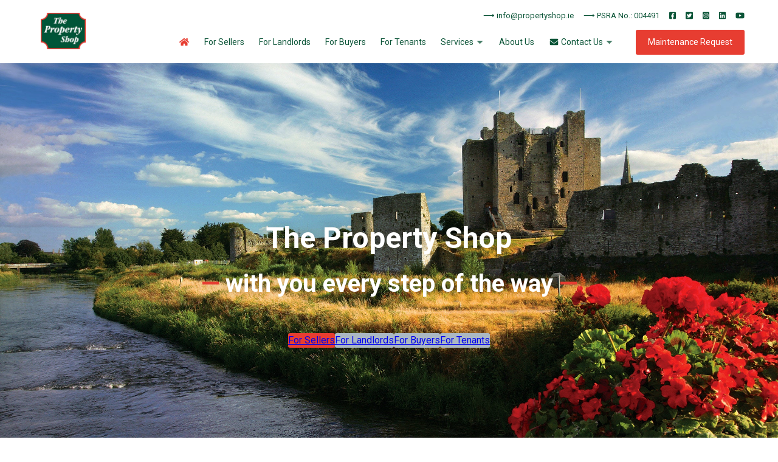

--- FILE ---
content_type: text/css
request_url: https://cdn.designbricks.ie/fonts/recoleta.css
body_size: 156
content:
@font-face {
    font-display: swap;
    font-family: Recoleta;
    font-weight: 300;
    src: url("https://cdn.designbricks.ie/fonts/Recoleta/300.woff2") format("woff2");
}
@font-face {
    font-display: swap;
    font-family: Recoleta;
    font-weight: 400;
    src: url("https://cdn.designbricks.ie/fonts/Recoleta/400.woff2") format("woff2");
}
@font-face {
    font-display: swap;
    font-family: Recoleta;
    font-weight: 500;
    src: url("https://cdn.designbricks.ie/fonts/Recoleta/500.woff2") format("woff2");
}
@font-face {
    font-display: swap;
    font-family: Recoleta;
    font-weight: 600;
    src: url("https://cdn.designbricks.ie/fonts/Recoleta/600.woff2") format("woff2");
}
@font-face {
    font-display: swap;
    font-family: Recoleta;
    font-weight: 700;
    src: url("https://cdn.designbricks.ie/fonts/Recoleta/700.woff2") format("woff2");
}
